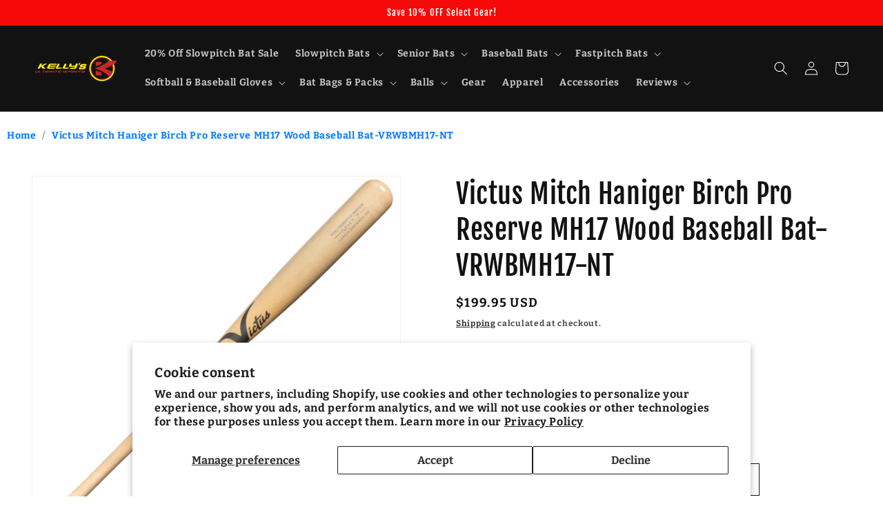

--- FILE ---
content_type: text/plain; charset=utf-8
request_url: https://d-ipv6.mmapiws.com/ant_squire
body_size: 161
content:
kellysultimatesports.com;019bf285-4b8d-762a-a9c8-1a80e0d9f864:ca5b9fe7ac5d7ceb847736a1833ac5f9fa144e20